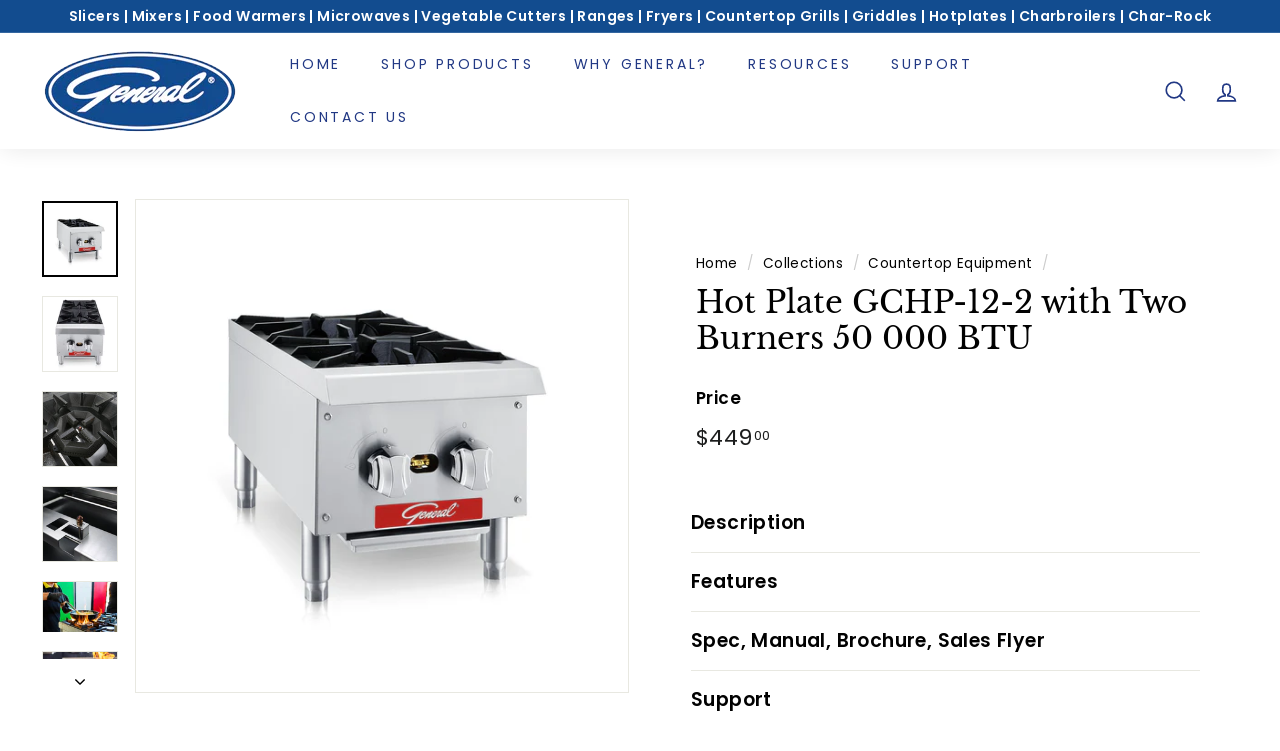

--- FILE ---
content_type: text/html; charset=utf-8
request_url: https://generalfoodservice.com/collections/vendors?view=vendor-ajax&q=General%20Food%20Service
body_size: 1904
content:


<div class="grid-item grid-product " data-product-handle="24inch-radiant-charbroiler-gcrb24" data-product-id="7274294804672">
  <div class="grid-item__content"><div class="grid-product__actions"><button class="btn btn--circle btn--icon quick-product__btn quick-product__btn--not-ready js-modal-open-quick-modal-7274294804672 small--hide" title="Quick shop" tabindex="-1" data-handle="24inch-radiant-charbroiler-gcrb24">
              <svg aria-hidden="true" focusable="false" role="presentation" class="icon icon-search" viewBox="0 0 64 64"><defs><style>.cls-1{fill:none;stroke:#000;stroke-miterlimit:10;stroke-width:2px}</style></defs><path class="cls-1" d="M47.16 28.58A18.58 18.58 0 1 1 28.58 10a18.58 18.58 0 0 1 18.58 18.58zM54 54L41.94 42"/></svg>
              <span class="icon__fallback-text">Quick shop</span>
            </button></div><a href="/collections/vendors/products/24inch-radiant-charbroiler-gcrb24" class="grid-item__link">
      <div class="grid-product__image-wrap">
        <div class="grid-product__tags"></div><div
            class="grid__image-ratio grid__image-ratio--square">
            <img class="lazyload"
                data-src="//generalfoodservice.com/cdn/shop/products/GCRB-24LP-24NG_{width}x.jpg?v=1655234857"
                data-widths="[160, 200, 280, 360, 540, 720, 900]"
                data-aspectratio="1.0"
                data-sizes="auto"
                alt="Gas Radiant Charbroiler 24&quot;">
            <noscript>
              <img class="grid-product__image lazyloaded"
                src="//generalfoodservice.com/cdn/shop/products/GCRB-24LP-24NG_400x.jpg?v=1655234857"
                alt="Gas Radiant Charbroiler 24&quot;">
            </noscript>
          </div><div class="grid-product__secondary-image small--hide"><img class="lazyload"
                data-src="//generalfoodservice.com/cdn/shop/products/GCRB_24_Front_{width}x.jpg?v=1656102271"
                data-widths="[360, 540, 720, 1000]"
                data-aspectratio="1.0"
                data-sizes="auto"
                alt="Gas Radiant Charbroiler 24" Front View">
          </div></div>

      <div class="grid-item__meta">
        <div class="grid-item__meta-main"><div class="grid-product__title">Charbroiler: GCRB-24 Char Broil Commercial Grill 24"</div></div>
        <div class="grid-item__meta-secondary">
          <div class="grid-product__price"><span class="grid-product__price--current"><span aria-hidden="true">$839<sup>00</sup></span>
<span class="visually-hidden">$839.00</span>
</span></div></div>
      </div>
    </a>
  </div>
</div>
<div id="QuickShopModal-7274294804672" class="modal modal--square modal--quick-shop" data-product-id="7274294804672">
  <div class="modal__inner">
    <div class="modal__centered">
      <div class="modal__centered-content">
        <div id="QuickShopHolder-24inch-radiant-charbroiler-gcrb24"></div>
      </div>

      <button type="button" class="btn btn--circle btn--icon modal__close js-modal-close">
        <svg aria-hidden="true" focusable="false" role="presentation" class="icon icon-close" viewBox="0 0 64 64"><defs><style>.cls-1{fill:none;stroke:#000;stroke-miterlimit:10;stroke-width:2px}</style></defs><path class="cls-1" d="M19 17.61l27.12 27.13m0-27.13L19 44.74"/></svg>
        <span class="icon__fallback-text">"Close (esc)"</span>
      </button>
    </div>
  </div>
</div>
<div class="grid-item grid-product " data-product-handle="36inch-radiant-charbroiler-gcrb36" data-product-id="7274300375232">
  <div class="grid-item__content"><div class="grid-product__actions"><button class="btn btn--circle btn--icon quick-product__btn quick-product__btn--not-ready js-modal-open-quick-modal-7274300375232 small--hide" title="Quick shop" tabindex="-1" data-handle="36inch-radiant-charbroiler-gcrb36">
              <svg aria-hidden="true" focusable="false" role="presentation" class="icon icon-search" viewBox="0 0 64 64"><defs><style>.cls-1{fill:none;stroke:#000;stroke-miterlimit:10;stroke-width:2px}</style></defs><path class="cls-1" d="M47.16 28.58A18.58 18.58 0 1 1 28.58 10a18.58 18.58 0 0 1 18.58 18.58zM54 54L41.94 42"/></svg>
              <span class="icon__fallback-text">Quick shop</span>
            </button></div><a href="/collections/vendors/products/36inch-radiant-charbroiler-gcrb36" class="grid-item__link">
      <div class="grid-product__image-wrap">
        <div class="grid-product__tags"></div><div
            class="grid__image-ratio grid__image-ratio--square">
            <img class="lazyload"
                data-src="//generalfoodservice.com/cdn/shop/products/GCRB-36LP-36NG_{width}x.jpg?v=1655234877"
                data-widths="[160, 200, 280, 360, 540, 720, 900]"
                data-aspectratio="1.0"
                data-sizes="auto"
                alt="Gas Radiant Charbroiler 36&quot;">
            <noscript>
              <img class="grid-product__image lazyloaded"
                src="//generalfoodservice.com/cdn/shop/products/GCRB-36LP-36NG_400x.jpg?v=1655234877"
                alt="Gas Radiant Charbroiler 36&quot;">
            </noscript>
          </div><div class="grid-product__secondary-image small--hide"><img class="lazyload"
                data-src="//generalfoodservice.com/cdn/shop/products/GCRB_36_Front_{width}x.jpg?v=1656102617"
                data-widths="[360, 540, 720, 1000]"
                data-aspectratio="1.0"
                data-sizes="auto"
                alt="Gas Radiant Charbroiler 36"">
          </div></div>

      <div class="grid-item__meta">
        <div class="grid-item__meta-main"><div class="grid-product__title">Charbroiler: GCRB-36 Char Broil Commercial Grill 36"</div></div>
        <div class="grid-item__meta-secondary">
          <div class="grid-product__price"><span class="grid-product__price--current"><span aria-hidden="true">$944<sup>00</sup></span>
<span class="visually-hidden">$944.00</span>
</span></div></div>
      </div>
    </a>
  </div>
</div>
<div id="QuickShopModal-7274300375232" class="modal modal--square modal--quick-shop" data-product-id="7274300375232">
  <div class="modal__inner">
    <div class="modal__centered">
      <div class="modal__centered-content">
        <div id="QuickShopHolder-36inch-radiant-charbroiler-gcrb36"></div>
      </div>

      <button type="button" class="btn btn--circle btn--icon modal__close js-modal-close">
        <svg aria-hidden="true" focusable="false" role="presentation" class="icon icon-close" viewBox="0 0 64 64"><defs><style>.cls-1{fill:none;stroke:#000;stroke-miterlimit:10;stroke-width:2px}</style></defs><path class="cls-1" d="M19 17.61l27.12 27.13m0-27.13L19 44.74"/></svg>
        <span class="icon__fallback-text">"Close (esc)"</span>
      </button>
    </div>
  </div>
</div>
<div class="grid-item grid-product " data-product-handle="48inch-radiant-charbroiler-gcrb48" data-product-id="7274301096128">
  <div class="grid-item__content"><div class="grid-product__actions"><button class="btn btn--circle btn--icon quick-product__btn quick-product__btn--not-ready js-modal-open-quick-modal-7274301096128 small--hide" title="Quick shop" tabindex="-1" data-handle="48inch-radiant-charbroiler-gcrb48">
              <svg aria-hidden="true" focusable="false" role="presentation" class="icon icon-search" viewBox="0 0 64 64"><defs><style>.cls-1{fill:none;stroke:#000;stroke-miterlimit:10;stroke-width:2px}</style></defs><path class="cls-1" d="M47.16 28.58A18.58 18.58 0 1 1 28.58 10a18.58 18.58 0 0 1 18.58 18.58zM54 54L41.94 42"/></svg>
              <span class="icon__fallback-text">Quick shop</span>
            </button></div><a href="/collections/vendors/products/48inch-radiant-charbroiler-gcrb48" class="grid-item__link">
      <div class="grid-product__image-wrap">
        <div class="grid-product__tags"></div><div
            class="grid__image-ratio grid__image-ratio--square">
            <img class="lazyload"
                data-src="//generalfoodservice.com/cdn/shop/products/GCRB-48LP-48NG_{width}x.jpg?v=1655234617"
                data-widths="[160, 200, 280, 360, 540, 720, 900]"
                data-aspectratio="1.0"
                data-sizes="auto"
                alt="Gas Radiant Charbroilers 48&quot; ">
            <noscript>
              <img class="grid-product__image lazyloaded"
                src="//generalfoodservice.com/cdn/shop/products/GCRB-48LP-48NG_400x.jpg?v=1655234617"
                alt="Gas Radiant Charbroilers 48&quot; ">
            </noscript>
          </div><div class="grid-product__secondary-image small--hide"><img class="lazyload"
                data-src="//generalfoodservice.com/cdn/shop/products/GCRB_48_Front_{width}x.jpg?v=1656102710"
                data-widths="[360, 540, 720, 1000]"
                data-aspectratio="1.0"
                data-sizes="auto"
                alt="Gas Radiant Charbroilers 48"">
          </div></div>

      <div class="grid-item__meta">
        <div class="grid-item__meta-main"><div class="grid-product__title">Charbroiler: GCRB-48 Char Broil Commercial Grill 48"</div></div>
        <div class="grid-item__meta-secondary">
          <div class="grid-product__price"><span class="grid-product__price--current"><span aria-hidden="true">$1,101<sup>00</sup></span>
<span class="visually-hidden">$1,101.00</span>
</span></div></div>
      </div>
    </a>
  </div>
</div>
<div id="QuickShopModal-7274301096128" class="modal modal--square modal--quick-shop" data-product-id="7274301096128">
  <div class="modal__inner">
    <div class="modal__centered">
      <div class="modal__centered-content">
        <div id="QuickShopHolder-48inch-radiant-charbroiler-gcrb48"></div>
      </div>

      <button type="button" class="btn btn--circle btn--icon modal__close js-modal-close">
        <svg aria-hidden="true" focusable="false" role="presentation" class="icon icon-close" viewBox="0 0 64 64"><defs><style>.cls-1{fill:none;stroke:#000;stroke-miterlimit:10;stroke-width:2px}</style></defs><path class="cls-1" d="M19 17.61l27.12 27.13m0-27.13L19 44.74"/></svg>
        <span class="icon__fallback-text">"Close (esc)"</span>
      </button>
    </div>
  </div>
</div>
<div class="grid-item grid-product " data-product-handle="40lb-commercial-deep-fryer-gff3-40" data-product-id="7242620829888">
  <div class="grid-item__content"><div class="grid-product__actions"><button class="btn btn--circle btn--icon quick-product__btn quick-product__btn--not-ready js-modal-open-quick-modal-7242620829888 small--hide" title="Quick shop" tabindex="-1" data-handle="40lb-commercial-deep-fryer-gff3-40">
              <svg aria-hidden="true" focusable="false" role="presentation" class="icon icon-search" viewBox="0 0 64 64"><defs><style>.cls-1{fill:none;stroke:#000;stroke-miterlimit:10;stroke-width:2px}</style></defs><path class="cls-1" d="M47.16 28.58A18.58 18.58 0 1 1 28.58 10a18.58 18.58 0 0 1 18.58 18.58zM54 54L41.94 42"/></svg>
              <span class="icon__fallback-text">Quick shop</span>
            </button></div><a href="/collections/vendors/products/40lb-commercial-deep-fryer-gff3-40" class="grid-item__link">
      <div class="grid-product__image-wrap">
        <div class="grid-product__tags"></div><div
            class="grid__image-ratio grid__image-ratio--square">
            <img class="lazyload"
                data-src="//generalfoodservice.com/cdn/shop/products/IMG_0463_{width}x.jpg?v=1651153394"
                data-widths="[160, 200, 280, 360, 540, 720, 900]"
                data-aspectratio="1.0"
                data-sizes="auto"
                alt="40lb commercial fryer">
            <noscript>
              <img class="grid-product__image lazyloaded"
                src="//generalfoodservice.com/cdn/shop/products/IMG_0463_400x.jpg?v=1651153394"
                alt="40lb commercial fryer">
            </noscript>
          </div><div class="grid-product__secondary-image small--hide"><img class="lazyload"
                data-src="//generalfoodservice.com/cdn/shop/products/IMG_0462_{width}x.jpg?v=1651155982"
                data-widths="[360, 540, 720, 1000]"
                data-aspectratio="1.0"
                data-sizes="auto"
                alt="Commercial Deep Fryer with 2 baskets">
          </div></div>

      <div class="grid-item__meta">
        <div class="grid-item__meta-main"><div class="grid-product__title">Commercial Deep Fryer: GFF3-40 <span> 90,000 BTU Fryer </span></div></div>
        <div class="grid-item__meta-secondary">
          <div class="grid-product__price"><span class="grid-product__price--current"><span aria-hidden="true">$1,303<sup>00</sup></span>
<span class="visually-hidden">$1,303.00</span>
</span></div></div>
      </div>
    </a>
  </div>
</div>
<div id="QuickShopModal-7242620829888" class="modal modal--square modal--quick-shop" data-product-id="7242620829888">
  <div class="modal__inner">
    <div class="modal__centered">
      <div class="modal__centered-content">
        <div id="QuickShopHolder-40lb-commercial-deep-fryer-gff3-40"></div>
      </div>

      <button type="button" class="btn btn--circle btn--icon modal__close js-modal-close">
        <svg aria-hidden="true" focusable="false" role="presentation" class="icon icon-close" viewBox="0 0 64 64"><defs><style>.cls-1{fill:none;stroke:#000;stroke-miterlimit:10;stroke-width:2px}</style></defs><path class="cls-1" d="M19 17.61l27.12 27.13m0-27.13L19 44.74"/></svg>
        <span class="icon__fallback-text">"Close (esc)"</span>
      </button>
    </div>
  </div>
</div>
<div class="grid-item grid-product " data-product-handle="50lb-commercial-deep-fryer-gff450" data-product-id="7261052338368">
  <div class="grid-item__content"><div class="grid-product__actions"><button class="btn btn--circle btn--icon quick-product__btn quick-product__btn--not-ready js-modal-open-quick-modal-7261052338368 small--hide" title="Quick shop" tabindex="-1" data-handle="50lb-commercial-deep-fryer-gff450">
              <svg aria-hidden="true" focusable="false" role="presentation" class="icon icon-search" viewBox="0 0 64 64"><defs><style>.cls-1{fill:none;stroke:#000;stroke-miterlimit:10;stroke-width:2px}</style></defs><path class="cls-1" d="M47.16 28.58A18.58 18.58 0 1 1 28.58 10a18.58 18.58 0 0 1 18.58 18.58zM54 54L41.94 42"/></svg>
              <span class="icon__fallback-text">Quick shop</span>
            </button></div><a href="/collections/vendors/products/50lb-commercial-deep-fryer-gff450" class="grid-item__link">
      <div class="grid-product__image-wrap">
        <div class="grid-product__tags"></div><div
            class="grid__image-ratio grid__image-ratio--square">
            <img class="lazyload"
                data-src="//generalfoodservice.com/cdn/shop/products/IMG_0463_c909b142-b570-463b-83d8-3036fab7ac58_{width}x.jpg?v=1652302815"
                data-widths="[160, 200, 280, 360, 540, 720, 900]"
                data-aspectratio="1.0"
                data-sizes="auto"
                alt="50lbs Commercial Deep Fryer">
            <noscript>
              <img class="grid-product__image lazyloaded"
                src="//generalfoodservice.com/cdn/shop/products/IMG_0463_c909b142-b570-463b-83d8-3036fab7ac58_400x.jpg?v=1652302815"
                alt="50lbs Commercial Deep Fryer">
            </noscript>
          </div><div class="grid-product__secondary-image small--hide"><img class="lazyload"
                data-src="//generalfoodservice.com/cdn/shop/products/IMG_0462_b7e336cb-d97c-4f7e-b451-4d8883bc4331_{width}x.jpg?v=1652302815"
                data-widths="[360, 540, 720, 1000]"
                data-aspectratio="1.0"
                data-sizes="auto"
                alt=" Commercial Deep Fryer ">
          </div></div>

      <div class="grid-item__meta">
        <div class="grid-item__meta-main"><div class="grid-product__title">Commercial Deep Fryers: GFF4-50 <span>120,000 BTU Fryer</span></div></div>
        <div class="grid-item__meta-secondary">
          <div class="grid-product__price"><span class="grid-product__price--current"><span aria-hidden="true">$1,499<sup>00</sup></span>
<span class="visually-hidden">$1,499.00</span>
</span></div></div>
      </div>
    </a>
  </div>
</div>
<div id="QuickShopModal-7261052338368" class="modal modal--square modal--quick-shop" data-product-id="7261052338368">
  <div class="modal__inner">
    <div class="modal__centered">
      <div class="modal__centered-content">
        <div id="QuickShopHolder-50lb-commercial-deep-fryer-gff450"></div>
      </div>

      <button type="button" class="btn btn--circle btn--icon modal__close js-modal-close">
        <svg aria-hidden="true" focusable="false" role="presentation" class="icon icon-close" viewBox="0 0 64 64"><defs><style>.cls-1{fill:none;stroke:#000;stroke-miterlimit:10;stroke-width:2px}</style></defs><path class="cls-1" d="M19 17.61l27.12 27.13m0-27.13L19 44.74"/></svg>
        <span class="icon__fallback-text">"Close (esc)"</span>
      </button>
    </div>
  </div>
</div>
<div class="grid-item grid-product " data-product-handle="70lb-commercial-deep-fryer-gff5-70" data-product-id="7261053714624">
  <div class="grid-item__content"><div class="grid-product__actions"><button class="btn btn--circle btn--icon quick-product__btn quick-product__btn--not-ready js-modal-open-quick-modal-7261053714624 small--hide" title="Quick shop" tabindex="-1" data-handle="70lb-commercial-deep-fryer-gff5-70">
              <svg aria-hidden="true" focusable="false" role="presentation" class="icon icon-search" viewBox="0 0 64 64"><defs><style>.cls-1{fill:none;stroke:#000;stroke-miterlimit:10;stroke-width:2px}</style></defs><path class="cls-1" d="M47.16 28.58A18.58 18.58 0 1 1 28.58 10a18.58 18.58 0 0 1 18.58 18.58zM54 54L41.94 42"/></svg>
              <span class="icon__fallback-text">Quick shop</span>
            </button></div><a href="/collections/vendors/products/70lb-commercial-deep-fryer-gff5-70" class="grid-item__link">
      <div class="grid-product__image-wrap">
        <div class="grid-product__tags"></div><div
            class="grid__image-ratio grid__image-ratio--square">
            <img class="lazyload"
                data-src="//generalfoodservice.com/cdn/shop/products/IMG_0435_{width}x.jpg?v=1657726620"
                data-widths="[160, 200, 280, 360, 540, 720, 900]"
                data-aspectratio="1.0"
                data-sizes="auto"
                alt="Commercial Deep Fryer 120,000 BTU">
            <noscript>
              <img class="grid-product__image lazyloaded"
                src="//generalfoodservice.com/cdn/shop/products/IMG_0435_400x.jpg?v=1657726620"
                alt="Commercial Deep Fryer 120,000 BTU">
            </noscript>
          </div><div class="grid-product__secondary-image small--hide"><img class="lazyload"
                data-src="//generalfoodservice.com/cdn/shop/products/IMG_0398_{width}x.jpg?v=1657726620"
                data-widths="[360, 540, 720, 1000]"
                data-aspectratio="1.0"
                data-sizes="auto"
                alt="Large Commercial Deep Fryer">
          </div></div>

      <div class="grid-item__meta">
        <div class="grid-item__meta-main"><div class="grid-product__title">Commercial Deep Fryers: GFF5-70 <span>150,000 BTU Fryer</span></div></div>
        <div class="grid-item__meta-secondary">
          <div class="grid-product__price"><span class="grid-product__price--current"><span aria-hidden="true">$1,825<sup>00</sup></span>
<span class="visually-hidden">$1,825.00</span>
</span></div></div>
      </div>
    </a>
  </div>
</div>
<div id="QuickShopModal-7261053714624" class="modal modal--square modal--quick-shop" data-product-id="7261053714624">
  <div class="modal__inner">
    <div class="modal__centered">
      <div class="modal__centered-content">
        <div id="QuickShopHolder-70lb-commercial-deep-fryer-gff5-70"></div>
      </div>

      <button type="button" class="btn btn--circle btn--icon modal__close js-modal-close">
        <svg aria-hidden="true" focusable="false" role="presentation" class="icon icon-close" viewBox="0 0 64 64"><defs><style>.cls-1{fill:none;stroke:#000;stroke-miterlimit:10;stroke-width:2px}</style></defs><path class="cls-1" d="M19 17.61l27.12 27.13m0-27.13L19 44.74"/></svg>
        <span class="icon__fallback-text">"Close (esc)"</span>
      </button>
    </div>
  </div>
</div>
<div class="grid-item grid-product " data-product-handle="gsv-112-commercial-food-processor" data-product-id="11266669972">
  <div class="grid-item__content"><div class="grid-product__actions"><button class="btn btn--circle btn--icon quick-product__btn quick-product__btn--not-ready js-modal-open-quick-modal-11266669972 small--hide" title="Quick shop" tabindex="-1" data-handle="gsv-112-commercial-food-processor">
              <svg aria-hidden="true" focusable="false" role="presentation" class="icon icon-search" viewBox="0 0 64 64"><defs><style>.cls-1{fill:none;stroke:#000;stroke-miterlimit:10;stroke-width:2px}</style></defs><path class="cls-1" d="M47.16 28.58A18.58 18.58 0 1 1 28.58 10a18.58 18.58 0 0 1 18.58 18.58zM54 54L41.94 42"/></svg>
              <span class="icon__fallback-text">Quick shop</span>
            </button></div><a href="/collections/vendors/products/gsv-112-commercial-food-processor" class="grid-item__link">
      <div class="grid-product__image-wrap">
        <div class="grid-product__tags"></div><div
            class="grid__image-ratio grid__image-ratio--square">
            <img class="lazyload"
                data-src="//generalfoodservice.com/cdn/shop/products/GSV112_right_side_{width}x.jpg?v=1663942742"
                data-widths="[160, 200, 280, 360, 540, 720, 900]"
                data-aspectratio="1.0"
                data-sizes="auto"
                alt="General vegetable slicer">
            <noscript>
              <img class="grid-product__image lazyloaded"
                src="//generalfoodservice.com/cdn/shop/products/GSV112_right_side_400x.jpg?v=1663942742"
                alt="General vegetable slicer">
            </noscript>
          </div><div class="grid-product__secondary-image small--hide"><img class="lazyload"
                data-src="//generalfoodservice.com/cdn/shop/products/GSV112_Carrots_{width}x.jpg?v=1663942742"
                data-widths="[360, 540, 720, 1000]"
                data-aspectratio="1.0"
                data-sizes="auto"
                alt="Commercial Vegetable Cutter">
          </div></div>

      <div class="grid-item__meta">
        <div class="grid-item__meta-main"><div class="grid-product__title">Commercial Food Processor: GSV112 <span> Vegetable Slicer 3/4 HP</span></div></div>
        <div class="grid-item__meta-secondary">
          <div class="grid-product__price"><span class="grid-product__price--current"><span aria-hidden="true">$699<sup>00</sup></span>
<span class="visually-hidden">$699.00</span>
</span></div></div>
      </div>
    </a>
  </div>
</div>
<div id="QuickShopModal-11266669972" class="modal modal--square modal--quick-shop" data-product-id="11266669972">
  <div class="modal__inner">
    <div class="modal__centered">
      <div class="modal__centered-content">
        <div id="QuickShopHolder-gsv-112-commercial-food-processor"></div>
      </div>

      <button type="button" class="btn btn--circle btn--icon modal__close js-modal-close">
        <svg aria-hidden="true" focusable="false" role="presentation" class="icon icon-close" viewBox="0 0 64 64"><defs><style>.cls-1{fill:none;stroke:#000;stroke-miterlimit:10;stroke-width:2px}</style></defs><path class="cls-1" d="M19 17.61l27.12 27.13m0-27.13L19 44.74"/></svg>
        <span class="icon__fallback-text">"Close (esc)"</span>
      </button>
    </div>
  </div>
</div>
